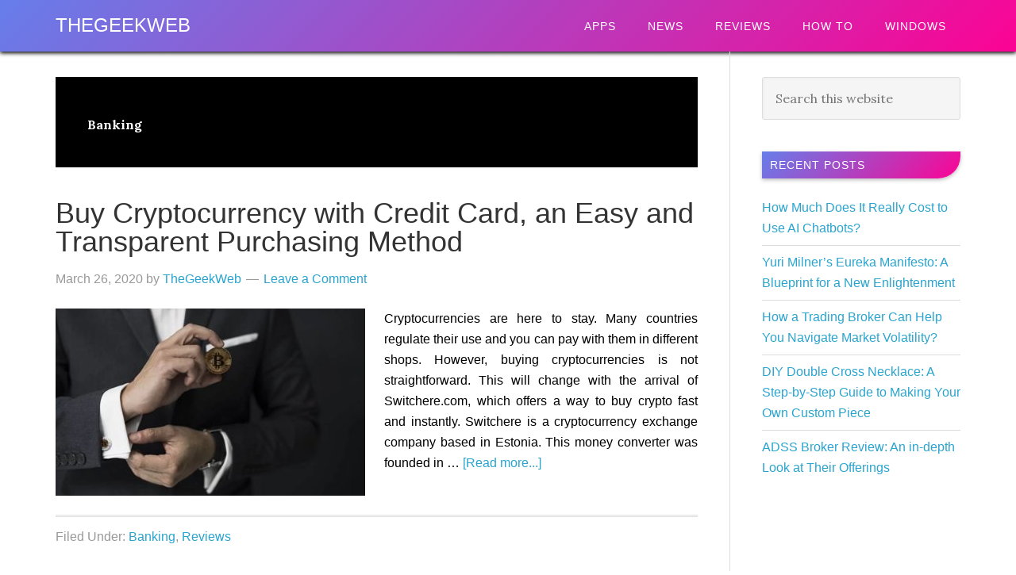

--- FILE ---
content_type: text/html; charset=UTF-8
request_url: https://thegeekweb.com/category/banking/
body_size: 9732
content:
<!DOCTYPE html>
<html lang="en-US">
<head >
<meta charset="UTF-8" />
<meta name="viewport" content="width=device-width, initial-scale=1" />
<meta name='robots' content='noindex, follow' />
	<style>img:is([sizes="auto" i], [sizes^="auto," i]) { contain-intrinsic-size: 3000px 1500px }</style>
	
	<!-- This site is optimized with the Yoast SEO plugin v25.0 - https://yoast.com/wordpress/plugins/seo/ -->
	<title>Banking Archives &#8226; TheGeekWeb</title>
	<meta property="og:locale" content="en_US" />
	<meta property="og:type" content="article" />
	<meta property="og:title" content="Banking Archives &#8226; TheGeekWeb" />
	<meta property="og:url" content="https://thegeekweb.com/category/banking/" />
	<meta property="og:site_name" content="TheGeekWeb" />
	<meta name="twitter:card" content="summary_large_image" />
	<script type="application/ld+json" class="yoast-schema-graph">{"@context":"https://schema.org","@graph":[{"@type":"CollectionPage","@id":"https://thegeekweb.com/category/banking/","url":"https://thegeekweb.com/category/banking/","name":"Banking Archives &#8226; TheGeekWeb","isPartOf":{"@id":"https://thegeekweb.com/#website"},"breadcrumb":{"@id":"https://thegeekweb.com/category/banking/#breadcrumb"},"inLanguage":"en-US"},{"@type":"BreadcrumbList","@id":"https://thegeekweb.com/category/banking/#breadcrumb","itemListElement":[{"@type":"ListItem","position":1,"name":"Home","item":"https://thegeekweb.com/"},{"@type":"ListItem","position":2,"name":"Banking"}]},{"@type":"WebSite","@id":"https://thegeekweb.com/#website","url":"https://thegeekweb.com/","name":"TheGeekWeb","description":"Fresh Technology News On Your Way.","potentialAction":[{"@type":"SearchAction","target":{"@type":"EntryPoint","urlTemplate":"https://thegeekweb.com/?s={search_term_string}"},"query-input":{"@type":"PropertyValueSpecification","valueRequired":true,"valueName":"search_term_string"}}],"inLanguage":"en-US"}]}</script>
	<!-- / Yoast SEO plugin. -->


<link rel='dns-prefetch' href='//fonts.googleapis.com' />
<link rel="alternate" type="application/rss+xml" title="TheGeekWeb &raquo; Feed" href="https://thegeekweb.com/feed/" />
<link rel="alternate" type="application/rss+xml" title="TheGeekWeb &raquo; Comments Feed" href="https://thegeekweb.com/comments/feed/" />
<link rel="alternate" type="application/rss+xml" title="TheGeekWeb &raquo; Banking Category Feed" href="https://thegeekweb.com/category/banking/feed/" />
<script type="text/javascript">
/* <![CDATA[ */
window._wpemojiSettings = {"baseUrl":"https:\/\/s.w.org\/images\/core\/emoji\/16.0.1\/72x72\/","ext":".png","svgUrl":"https:\/\/s.w.org\/images\/core\/emoji\/16.0.1\/svg\/","svgExt":".svg","source":{"concatemoji":"https:\/\/thegeekweb.com\/wp-includes\/js\/wp-emoji-release.min.js?ver=6.8.3"}};
/*! This file is auto-generated */
!function(s,n){var o,i,e;function c(e){try{var t={supportTests:e,timestamp:(new Date).valueOf()};sessionStorage.setItem(o,JSON.stringify(t))}catch(e){}}function p(e,t,n){e.clearRect(0,0,e.canvas.width,e.canvas.height),e.fillText(t,0,0);var t=new Uint32Array(e.getImageData(0,0,e.canvas.width,e.canvas.height).data),a=(e.clearRect(0,0,e.canvas.width,e.canvas.height),e.fillText(n,0,0),new Uint32Array(e.getImageData(0,0,e.canvas.width,e.canvas.height).data));return t.every(function(e,t){return e===a[t]})}function u(e,t){e.clearRect(0,0,e.canvas.width,e.canvas.height),e.fillText(t,0,0);for(var n=e.getImageData(16,16,1,1),a=0;a<n.data.length;a++)if(0!==n.data[a])return!1;return!0}function f(e,t,n,a){switch(t){case"flag":return n(e,"\ud83c\udff3\ufe0f\u200d\u26a7\ufe0f","\ud83c\udff3\ufe0f\u200b\u26a7\ufe0f")?!1:!n(e,"\ud83c\udde8\ud83c\uddf6","\ud83c\udde8\u200b\ud83c\uddf6")&&!n(e,"\ud83c\udff4\udb40\udc67\udb40\udc62\udb40\udc65\udb40\udc6e\udb40\udc67\udb40\udc7f","\ud83c\udff4\u200b\udb40\udc67\u200b\udb40\udc62\u200b\udb40\udc65\u200b\udb40\udc6e\u200b\udb40\udc67\u200b\udb40\udc7f");case"emoji":return!a(e,"\ud83e\udedf")}return!1}function g(e,t,n,a){var r="undefined"!=typeof WorkerGlobalScope&&self instanceof WorkerGlobalScope?new OffscreenCanvas(300,150):s.createElement("canvas"),o=r.getContext("2d",{willReadFrequently:!0}),i=(o.textBaseline="top",o.font="600 32px Arial",{});return e.forEach(function(e){i[e]=t(o,e,n,a)}),i}function t(e){var t=s.createElement("script");t.src=e,t.defer=!0,s.head.appendChild(t)}"undefined"!=typeof Promise&&(o="wpEmojiSettingsSupports",i=["flag","emoji"],n.supports={everything:!0,everythingExceptFlag:!0},e=new Promise(function(e){s.addEventListener("DOMContentLoaded",e,{once:!0})}),new Promise(function(t){var n=function(){try{var e=JSON.parse(sessionStorage.getItem(o));if("object"==typeof e&&"number"==typeof e.timestamp&&(new Date).valueOf()<e.timestamp+604800&&"object"==typeof e.supportTests)return e.supportTests}catch(e){}return null}();if(!n){if("undefined"!=typeof Worker&&"undefined"!=typeof OffscreenCanvas&&"undefined"!=typeof URL&&URL.createObjectURL&&"undefined"!=typeof Blob)try{var e="postMessage("+g.toString()+"("+[JSON.stringify(i),f.toString(),p.toString(),u.toString()].join(",")+"));",a=new Blob([e],{type:"text/javascript"}),r=new Worker(URL.createObjectURL(a),{name:"wpTestEmojiSupports"});return void(r.onmessage=function(e){c(n=e.data),r.terminate(),t(n)})}catch(e){}c(n=g(i,f,p,u))}t(n)}).then(function(e){for(var t in e)n.supports[t]=e[t],n.supports.everything=n.supports.everything&&n.supports[t],"flag"!==t&&(n.supports.everythingExceptFlag=n.supports.everythingExceptFlag&&n.supports[t]);n.supports.everythingExceptFlag=n.supports.everythingExceptFlag&&!n.supports.flag,n.DOMReady=!1,n.readyCallback=function(){n.DOMReady=!0}}).then(function(){return e}).then(function(){var e;n.supports.everything||(n.readyCallback(),(e=n.source||{}).concatemoji?t(e.concatemoji):e.wpemoji&&e.twemoji&&(t(e.twemoji),t(e.wpemoji)))}))}((window,document),window._wpemojiSettings);
/* ]]> */
</script>
<link rel='stylesheet' id='eleven40-pro-css' href='https://thegeekweb.com/wp-content/themes/eleven40-pro/style.css?ver=2.2.3' type='text/css' media='all' />
<style id='wp-emoji-styles-inline-css' type='text/css'>

	img.wp-smiley, img.emoji {
		display: inline !important;
		border: none !important;
		box-shadow: none !important;
		height: 1em !important;
		width: 1em !important;
		margin: 0 0.07em !important;
		vertical-align: -0.1em !important;
		background: none !important;
		padding: 0 !important;
	}
</style>
<link rel='stylesheet' id='wp-block-library-css' href='https://thegeekweb.com/wp-includes/css/dist/block-library/style.min.css?ver=6.8.3' type='text/css' media='all' />
<style id='classic-theme-styles-inline-css' type='text/css'>
/*! This file is auto-generated */
.wp-block-button__link{color:#fff;background-color:#32373c;border-radius:9999px;box-shadow:none;text-decoration:none;padding:calc(.667em + 2px) calc(1.333em + 2px);font-size:1.125em}.wp-block-file__button{background:#32373c;color:#fff;text-decoration:none}
</style>
<style id='global-styles-inline-css' type='text/css'>
:root{--wp--preset--aspect-ratio--square: 1;--wp--preset--aspect-ratio--4-3: 4/3;--wp--preset--aspect-ratio--3-4: 3/4;--wp--preset--aspect-ratio--3-2: 3/2;--wp--preset--aspect-ratio--2-3: 2/3;--wp--preset--aspect-ratio--16-9: 16/9;--wp--preset--aspect-ratio--9-16: 9/16;--wp--preset--color--black: #000000;--wp--preset--color--cyan-bluish-gray: #abb8c3;--wp--preset--color--white: #ffffff;--wp--preset--color--pale-pink: #f78da7;--wp--preset--color--vivid-red: #cf2e2e;--wp--preset--color--luminous-vivid-orange: #ff6900;--wp--preset--color--luminous-vivid-amber: #fcb900;--wp--preset--color--light-green-cyan: #7bdcb5;--wp--preset--color--vivid-green-cyan: #00d084;--wp--preset--color--pale-cyan-blue: #8ed1fc;--wp--preset--color--vivid-cyan-blue: #0693e3;--wp--preset--color--vivid-purple: #9b51e0;--wp--preset--gradient--vivid-cyan-blue-to-vivid-purple: linear-gradient(135deg,rgba(6,147,227,1) 0%,rgb(155,81,224) 100%);--wp--preset--gradient--light-green-cyan-to-vivid-green-cyan: linear-gradient(135deg,rgb(122,220,180) 0%,rgb(0,208,130) 100%);--wp--preset--gradient--luminous-vivid-amber-to-luminous-vivid-orange: linear-gradient(135deg,rgba(252,185,0,1) 0%,rgba(255,105,0,1) 100%);--wp--preset--gradient--luminous-vivid-orange-to-vivid-red: linear-gradient(135deg,rgba(255,105,0,1) 0%,rgb(207,46,46) 100%);--wp--preset--gradient--very-light-gray-to-cyan-bluish-gray: linear-gradient(135deg,rgb(238,238,238) 0%,rgb(169,184,195) 100%);--wp--preset--gradient--cool-to-warm-spectrum: linear-gradient(135deg,rgb(74,234,220) 0%,rgb(151,120,209) 20%,rgb(207,42,186) 40%,rgb(238,44,130) 60%,rgb(251,105,98) 80%,rgb(254,248,76) 100%);--wp--preset--gradient--blush-light-purple: linear-gradient(135deg,rgb(255,206,236) 0%,rgb(152,150,240) 100%);--wp--preset--gradient--blush-bordeaux: linear-gradient(135deg,rgb(254,205,165) 0%,rgb(254,45,45) 50%,rgb(107,0,62) 100%);--wp--preset--gradient--luminous-dusk: linear-gradient(135deg,rgb(255,203,112) 0%,rgb(199,81,192) 50%,rgb(65,88,208) 100%);--wp--preset--gradient--pale-ocean: linear-gradient(135deg,rgb(255,245,203) 0%,rgb(182,227,212) 50%,rgb(51,167,181) 100%);--wp--preset--gradient--electric-grass: linear-gradient(135deg,rgb(202,248,128) 0%,rgb(113,206,126) 100%);--wp--preset--gradient--midnight: linear-gradient(135deg,rgb(2,3,129) 0%,rgb(40,116,252) 100%);--wp--preset--font-size--small: 13px;--wp--preset--font-size--medium: 20px;--wp--preset--font-size--large: 36px;--wp--preset--font-size--x-large: 42px;--wp--preset--spacing--20: 0.44rem;--wp--preset--spacing--30: 0.67rem;--wp--preset--spacing--40: 1rem;--wp--preset--spacing--50: 1.5rem;--wp--preset--spacing--60: 2.25rem;--wp--preset--spacing--70: 3.38rem;--wp--preset--spacing--80: 5.06rem;--wp--preset--shadow--natural: 6px 6px 9px rgba(0, 0, 0, 0.2);--wp--preset--shadow--deep: 12px 12px 50px rgba(0, 0, 0, 0.4);--wp--preset--shadow--sharp: 6px 6px 0px rgba(0, 0, 0, 0.2);--wp--preset--shadow--outlined: 6px 6px 0px -3px rgba(255, 255, 255, 1), 6px 6px rgba(0, 0, 0, 1);--wp--preset--shadow--crisp: 6px 6px 0px rgba(0, 0, 0, 1);}:where(.is-layout-flex){gap: 0.5em;}:where(.is-layout-grid){gap: 0.5em;}body .is-layout-flex{display: flex;}.is-layout-flex{flex-wrap: wrap;align-items: center;}.is-layout-flex > :is(*, div){margin: 0;}body .is-layout-grid{display: grid;}.is-layout-grid > :is(*, div){margin: 0;}:where(.wp-block-columns.is-layout-flex){gap: 2em;}:where(.wp-block-columns.is-layout-grid){gap: 2em;}:where(.wp-block-post-template.is-layout-flex){gap: 1.25em;}:where(.wp-block-post-template.is-layout-grid){gap: 1.25em;}.has-black-color{color: var(--wp--preset--color--black) !important;}.has-cyan-bluish-gray-color{color: var(--wp--preset--color--cyan-bluish-gray) !important;}.has-white-color{color: var(--wp--preset--color--white) !important;}.has-pale-pink-color{color: var(--wp--preset--color--pale-pink) !important;}.has-vivid-red-color{color: var(--wp--preset--color--vivid-red) !important;}.has-luminous-vivid-orange-color{color: var(--wp--preset--color--luminous-vivid-orange) !important;}.has-luminous-vivid-amber-color{color: var(--wp--preset--color--luminous-vivid-amber) !important;}.has-light-green-cyan-color{color: var(--wp--preset--color--light-green-cyan) !important;}.has-vivid-green-cyan-color{color: var(--wp--preset--color--vivid-green-cyan) !important;}.has-pale-cyan-blue-color{color: var(--wp--preset--color--pale-cyan-blue) !important;}.has-vivid-cyan-blue-color{color: var(--wp--preset--color--vivid-cyan-blue) !important;}.has-vivid-purple-color{color: var(--wp--preset--color--vivid-purple) !important;}.has-black-background-color{background-color: var(--wp--preset--color--black) !important;}.has-cyan-bluish-gray-background-color{background-color: var(--wp--preset--color--cyan-bluish-gray) !important;}.has-white-background-color{background-color: var(--wp--preset--color--white) !important;}.has-pale-pink-background-color{background-color: var(--wp--preset--color--pale-pink) !important;}.has-vivid-red-background-color{background-color: var(--wp--preset--color--vivid-red) !important;}.has-luminous-vivid-orange-background-color{background-color: var(--wp--preset--color--luminous-vivid-orange) !important;}.has-luminous-vivid-amber-background-color{background-color: var(--wp--preset--color--luminous-vivid-amber) !important;}.has-light-green-cyan-background-color{background-color: var(--wp--preset--color--light-green-cyan) !important;}.has-vivid-green-cyan-background-color{background-color: var(--wp--preset--color--vivid-green-cyan) !important;}.has-pale-cyan-blue-background-color{background-color: var(--wp--preset--color--pale-cyan-blue) !important;}.has-vivid-cyan-blue-background-color{background-color: var(--wp--preset--color--vivid-cyan-blue) !important;}.has-vivid-purple-background-color{background-color: var(--wp--preset--color--vivid-purple) !important;}.has-black-border-color{border-color: var(--wp--preset--color--black) !important;}.has-cyan-bluish-gray-border-color{border-color: var(--wp--preset--color--cyan-bluish-gray) !important;}.has-white-border-color{border-color: var(--wp--preset--color--white) !important;}.has-pale-pink-border-color{border-color: var(--wp--preset--color--pale-pink) !important;}.has-vivid-red-border-color{border-color: var(--wp--preset--color--vivid-red) !important;}.has-luminous-vivid-orange-border-color{border-color: var(--wp--preset--color--luminous-vivid-orange) !important;}.has-luminous-vivid-amber-border-color{border-color: var(--wp--preset--color--luminous-vivid-amber) !important;}.has-light-green-cyan-border-color{border-color: var(--wp--preset--color--light-green-cyan) !important;}.has-vivid-green-cyan-border-color{border-color: var(--wp--preset--color--vivid-green-cyan) !important;}.has-pale-cyan-blue-border-color{border-color: var(--wp--preset--color--pale-cyan-blue) !important;}.has-vivid-cyan-blue-border-color{border-color: var(--wp--preset--color--vivid-cyan-blue) !important;}.has-vivid-purple-border-color{border-color: var(--wp--preset--color--vivid-purple) !important;}.has-vivid-cyan-blue-to-vivid-purple-gradient-background{background: var(--wp--preset--gradient--vivid-cyan-blue-to-vivid-purple) !important;}.has-light-green-cyan-to-vivid-green-cyan-gradient-background{background: var(--wp--preset--gradient--light-green-cyan-to-vivid-green-cyan) !important;}.has-luminous-vivid-amber-to-luminous-vivid-orange-gradient-background{background: var(--wp--preset--gradient--luminous-vivid-amber-to-luminous-vivid-orange) !important;}.has-luminous-vivid-orange-to-vivid-red-gradient-background{background: var(--wp--preset--gradient--luminous-vivid-orange-to-vivid-red) !important;}.has-very-light-gray-to-cyan-bluish-gray-gradient-background{background: var(--wp--preset--gradient--very-light-gray-to-cyan-bluish-gray) !important;}.has-cool-to-warm-spectrum-gradient-background{background: var(--wp--preset--gradient--cool-to-warm-spectrum) !important;}.has-blush-light-purple-gradient-background{background: var(--wp--preset--gradient--blush-light-purple) !important;}.has-blush-bordeaux-gradient-background{background: var(--wp--preset--gradient--blush-bordeaux) !important;}.has-luminous-dusk-gradient-background{background: var(--wp--preset--gradient--luminous-dusk) !important;}.has-pale-ocean-gradient-background{background: var(--wp--preset--gradient--pale-ocean) !important;}.has-electric-grass-gradient-background{background: var(--wp--preset--gradient--electric-grass) !important;}.has-midnight-gradient-background{background: var(--wp--preset--gradient--midnight) !important;}.has-small-font-size{font-size: var(--wp--preset--font-size--small) !important;}.has-medium-font-size{font-size: var(--wp--preset--font-size--medium) !important;}.has-large-font-size{font-size: var(--wp--preset--font-size--large) !important;}.has-x-large-font-size{font-size: var(--wp--preset--font-size--x-large) !important;}
:where(.wp-block-post-template.is-layout-flex){gap: 1.25em;}:where(.wp-block-post-template.is-layout-grid){gap: 1.25em;}
:where(.wp-block-columns.is-layout-flex){gap: 2em;}:where(.wp-block-columns.is-layout-grid){gap: 2em;}
:root :where(.wp-block-pullquote){font-size: 1.5em;line-height: 1.6;}
</style>
<link rel='stylesheet' id='dashicons-css' href='https://thegeekweb.com/wp-includes/css/dashicons.min.css?ver=6.8.3' type='text/css' media='all' />
<link rel='stylesheet' id='google-fonts-css' href='//fonts.googleapis.com/css?family=Lora%3A400%2C700%7COswald%3A400&#038;ver=3.6.0' type='text/css' media='all' />
<style id='akismet-widget-style-inline-css' type='text/css'>

			.a-stats {
				--akismet-color-mid-green: #357b49;
				--akismet-color-white: #fff;
				--akismet-color-light-grey: #f6f7f7;

				max-width: 350px;
				width: auto;
			}

			.a-stats * {
				all: unset;
				box-sizing: border-box;
			}

			.a-stats strong {
				font-weight: 600;
			}

			.a-stats a.a-stats__link,
			.a-stats a.a-stats__link:visited,
			.a-stats a.a-stats__link:active {
				background: var(--akismet-color-mid-green);
				border: none;
				box-shadow: none;
				border-radius: 8px;
				color: var(--akismet-color-white);
				cursor: pointer;
				display: block;
				font-family: -apple-system, BlinkMacSystemFont, 'Segoe UI', 'Roboto', 'Oxygen-Sans', 'Ubuntu', 'Cantarell', 'Helvetica Neue', sans-serif;
				font-weight: 500;
				padding: 12px;
				text-align: center;
				text-decoration: none;
				transition: all 0.2s ease;
			}

			/* Extra specificity to deal with TwentyTwentyOne focus style */
			.widget .a-stats a.a-stats__link:focus {
				background: var(--akismet-color-mid-green);
				color: var(--akismet-color-white);
				text-decoration: none;
			}

			.a-stats a.a-stats__link:hover {
				filter: brightness(110%);
				box-shadow: 0 4px 12px rgba(0, 0, 0, 0.06), 0 0 2px rgba(0, 0, 0, 0.16);
			}

			.a-stats .count {
				color: var(--akismet-color-white);
				display: block;
				font-size: 1.5em;
				line-height: 1.4;
				padding: 0 13px;
				white-space: nowrap;
			}
		
</style>
<script type="text/javascript" src="https://thegeekweb.com/wp-includes/js/jquery/jquery.min.js?ver=3.7.1" id="jquery-core-js"></script>
<script type="text/javascript" src="https://thegeekweb.com/wp-includes/js/jquery/jquery-migrate.min.js?ver=3.4.1" id="jquery-migrate-js"></script>
<script type="text/javascript" src="https://thegeekweb.com/wp-content/themes/eleven40-pro/js/responsive-menu.js?ver=1.0.0" id="eleven40-responsive-menu-js"></script>
<link rel="https://api.w.org/" href="https://thegeekweb.com/wp-json/" /><link rel="alternate" title="JSON" type="application/json" href="https://thegeekweb.com/wp-json/wp/v2/categories/148" /><link rel="EditURI" type="application/rsd+xml" title="RSD" href="https://thegeekweb.com/xmlrpc.php?rsd" />
<meta name="generator" content="WordPress 6.8.3" />
<script data-ad-client="ca-pub-2506611514062857" async src="https://pagead2.googlesyndication.com/pagead/js/adsbygoogle.js"></script>
<!-- Global site tag (gtag.js) - Google Analytics -->
<script async src="https://www.googletagmanager.com/gtag/js?id=UA-75914908-14"></script>
<script>
  window.dataLayer = window.dataLayer || [];
  function gtag(){dataLayer.push(arguments);}
  gtag('js', new Date());
  gtag('config', 'UA-75914908-14');
</script><link rel="pingback" href="https://thegeekweb.com/xmlrpc.php" />
<!-- Global site tag (gtag.js) - Google Analytics -->
<script async src="https://www.googletagmanager.com/gtag/js?id=UA-120948974-1"></script>

<script>
  window.dataLayer = window.dataLayer || [];
  function gtag(){dataLayer.push(arguments);}
  gtag('js', new Date());

  gtag('config', 'UA-120948974-1');
</script>

<script src="https://cdn.onesignal.com/sdks/OneSignalSDK.js" async=""></script>
<script>
  var OneSignal = window.OneSignal || [];
  OneSignal.push(function() {
    OneSignal.init({
      appId: "3f8f5dee-e92d-417f-be20-be5e8690b40d",
    });
  });
</script>
<link rel="icon" href="https://thegeekweb.com/wp-content/uploads/2018/06/cropped-icon-32x32.png" sizes="32x32" />
<link rel="icon" href="https://thegeekweb.com/wp-content/uploads/2018/06/cropped-icon-192x192.png" sizes="192x192" />
<link rel="apple-touch-icon" href="https://thegeekweb.com/wp-content/uploads/2018/06/cropped-icon-180x180.png" />
<meta name="msapplication-TileImage" content="https://thegeekweb.com/wp-content/uploads/2018/06/cropped-icon-270x270.png" />
		<style type="text/css" id="wp-custom-css">
			

.site-header {
    background-image: linear-gradient(135deg, #667eea 0%, #fc0394 100%);
	
    
    left: 0;
    min-height: 65px;
        position: static;
    top: 0;
    width: 100%;
    z-index: 999;
	
 box-shadow: 0 2px 5px rgba(0,0,0,20);
   
}

.nav-primary .genesis-nav-menu>.menu-item>a {
    letter-spacing: 1px;
    text-transform: uppercase;
}
.nav-primary .genesis-nav-menu a {
    font-family: 'Montserrat',sans-serif;
    font-size: 14px;
}
.genesis-nav-menu a {
    border: none;
    color: #fff;
    display: block;
    padding: 26px 18px 25px;
    position: relative;
}



img, object, video, .wp-caption {
    max-width: 100%;
}
.aligncenter, img.centered {
    display: block;
    margin: 0 auto 24px;
   
}

p {text-align: justify;}


.site-title {
    font-family: raleway,sans-serif;
    font-size: 24px;
    letter-spacing: 0px;
    line-height: 1;
    margin: 0;
    padding: 20px 0;
    
}

.site-description {
	display: none;
}

.site-footer, .site-footer a {
	color: #fff;
	background: #222;
	font-size: 12px;
	text-align: center;
	
}



.sidebar .widgettitle {
   box-shadow: 0 2px 5px rgba(0,0,0,.26);
    background-image: linear-gradient(135deg, #667eea 0%, #fc0394 100%);
    color: #FFF;
    border-bottom-right-radius: 2em;
    padding: 9px 10px 9px 10px;
}
    
.entry-title {
    font-size: 36px;
    font-size: 3.6rem;
    line-height: 1;
}

h1, h2, h3, h4, h5, h6 {
    font-family: 'Nunito', sans-serif;
    font-weight: 600;
}
h1 {
    font-size: 36px;
    font-size: 3.6rem;
}
h1, h2, h3, h4, h5, h6 {
    color: #333;
    font-family: 'Monsterrat', sans-serif;
    font-weight: 400;
    line-height: 1.2;
    margin: 0;
    margin-bottom: 16px;
    margin-bottom: 1.6rem;
    padding: 0;
}
h1 {
    font-size: 2em;
    margin: .67em 0;
}
*, input[type="search"] {
    -webkit-box-sizing: border-box;
    -moz-box-sizing: border-box;
    box-sizing: border-box;
}	

.site-inner {
    clear: both;
    margin: 0;
}

body {
    font-family: 'Nunito', sans-serif;
    font-weight: 400;
	font-size: 16px;
	font-size: 1.6rem;
}

	
.site-footer a {
    color: #fff;
    background-color: #222;
    font-size: 15px;
    
	text-align: center;
}

.site-footer {
    font-size: 16px;
    padding: 23px 15px;
    text-align: center;
}

.footer-widgets .widgettitle {
    font-weight: 400;
    line-height: 1.2;
    margin: 0;
    margin-bottom: 17px;
    padding: 0;
    text-transform: Capitalize;
    font-size: 20px;
    text-align: justify;
    word-spacing: 0;
    border-bottom: 1px solid #fff;
}

.footer-widgets .widgettitle {
    border-bottom: 1px solid #fff;
    color: #90CAF9;
}		</style>
		</head>
<body class="archive category category-banking category-148 wp-theme-genesis wp-child-theme-eleven40-pro header-full-width content-sidebar genesis-breadcrumbs-hidden genesis-footer-widgets-visible eleven40-pro-blue"><div class="site-container"><ul class="genesis-skip-link"><li><a href="#genesis-nav-primary" class="screen-reader-shortcut"> Skip to primary navigation</a></li><li><a href="#genesis-content" class="screen-reader-shortcut"> Skip to main content</a></li><li><a href="#genesis-sidebar-primary" class="screen-reader-shortcut"> Skip to primary sidebar</a></li><li><a href="#genesis-footer-widgets" class="screen-reader-shortcut"> Skip to footer</a></li></ul><header class="site-header"><div class="wrap"><div class="title-area"><p class="site-title"><a href="https://thegeekweb.com/" data-wpel-link="internal" target="_self" rel="noopener noreferrer">TheGeekWeb</a></p></div><nav class="nav-primary" aria-label="Main" id="genesis-nav-primary"><div class="wrap"><ul id="menu-header-category-menu" class="menu genesis-nav-menu menu-primary js-superfish"><li id="menu-item-1402" class="menu-item menu-item-type-taxonomy menu-item-object-category menu-item-1402"><a href="https://thegeekweb.com/category/apps/" data-wpel-link="internal" target="_self" rel="noopener noreferrer"><span >Apps</span></a></li>
<li id="menu-item-1401" class="menu-item menu-item-type-taxonomy menu-item-object-category menu-item-1401"><a href="https://thegeekweb.com/category/news/" data-wpel-link="internal" target="_self" rel="noopener noreferrer"><span >News</span></a></li>
<li id="menu-item-1403" class="menu-item menu-item-type-taxonomy menu-item-object-category menu-item-1403"><a href="https://thegeekweb.com/category/reviews/" data-wpel-link="internal" target="_self" rel="noopener noreferrer"><span >Reviews</span></a></li>
<li id="menu-item-1404" class="menu-item menu-item-type-taxonomy menu-item-object-category menu-item-1404"><a href="https://thegeekweb.com/category/how-to/" data-wpel-link="internal" target="_self" rel="noopener noreferrer"><span >How To</span></a></li>
<li id="menu-item-1405" class="menu-item menu-item-type-taxonomy menu-item-object-category menu-item-1405"><a href="https://thegeekweb.com/category/windows/" data-wpel-link="internal" target="_self" rel="noopener noreferrer"><span >Windows</span></a></li>
</ul></div></nav></div></header><div class="site-inner"><div class="wrap"><p class="site-description">Fresh Technology News On Your Way.</p><div class="content-sidebar-wrap"><main class="content" id="genesis-content"><div class="archive-description taxonomy-archive-description taxonomy-description"><h1 class="archive-title">Banking</h1></div><article class="post-1762 post type-post status-publish format-standard category-banking category-reviews entry has-post-thumbnail" aria-label="Buy Cryptocurrency with Credit Card, an Easy and Transparent Purchasing Method"><header class="entry-header"><h2 class="entry-title"><a class="entry-title-link" rel="bookmark noopener noreferrer" href="https://thegeekweb.com/buy-cryptocurrency-with-credit-card-an-easy-and-transparent-purchasing-method/" data-wpel-link="internal" target="_self">Buy Cryptocurrency with Credit Card, an Easy and Transparent Purchasing Method</a></h2>
<p class="entry-meta"><time class="entry-time">March 26, 2020</time> by <span class="entry-author"><a href="https://thegeekweb.com/author/thegeekweb/" class="entry-author-link" rel="author noopener noreferrer" data-wpel-link="internal" target="_self"><span class="entry-author-name">TheGeekWeb</span></a></span> <span class="entry-comments-link"><a href="https://thegeekweb.com/buy-cryptocurrency-with-credit-card-an-easy-and-transparent-purchasing-method/#respond" data-wpel-link="internal" target="_self" rel="noopener noreferrer">Leave a Comment</a></span> </p></header><div class="entry-content"><a class="entry-image-link" href="https://thegeekweb.com/buy-cryptocurrency-with-credit-card-an-easy-and-transparent-purchasing-method/" aria-hidden="true" tabindex="-1" data-wpel-link="internal" target="_self" rel="noopener noreferrer"><img width="390" height="236" src="https://thegeekweb.com/wp-content/uploads/2020/03/bitcoin-buy-sell-390x236.jpg" class="alignleft post-image entry-image" alt="bitcoin buy sell" decoding="async" /></a><p>Cryptocurrencies are here to stay. Many countries regulate their use and you can pay with them in different shops. However, buying cryptocurrencies is not straightforward. This will change with the arrival of Switchere.com, which offers a way to buy crypto fast and instantly.
Switchere is a cryptocurrency exchange company based in Estonia. This money converter was founded in &#x02026; <a href="https://thegeekweb.com/buy-cryptocurrency-with-credit-card-an-easy-and-transparent-purchasing-method/" class="more-link" data-wpel-link="internal" target="_self" rel="noopener noreferrer">[Read more...] <span class="screen-reader-text">about Buy Cryptocurrency with Credit Card, an Easy and Transparent Purchasing Method</span></a></p></div><footer class="entry-footer"><p class="entry-meta"><span class="entry-categories">Filed Under: <a href="https://thegeekweb.com/category/banking/" rel="category tag noopener noreferrer" data-wpel-link="internal" target="_self">Banking</a>, <a href="https://thegeekweb.com/category/reviews/" rel="category tag noopener noreferrer" data-wpel-link="internal" target="_self">Reviews</a></span> </p></footer></article><article class="post-864 post type-post status-publish format-standard has-post-thumbnail category-banking tag-personal-loan-apps entry" aria-label="5 Best Personal Loan Apps in India For Instant Cash"><header class="entry-header"><h2 class="entry-title"><a class="entry-title-link" rel="bookmark noopener noreferrer" href="https://thegeekweb.com/5-best-personal-loan-apps-in-india/" data-wpel-link="internal" target="_self">5 Best Personal Loan Apps in India For Instant Cash</a></h2>
<p class="entry-meta"><time class="entry-time">December 15, 2018</time> by <span class="entry-author"><a href="https://thegeekweb.com/author/thegeekweb/" class="entry-author-link" rel="author noopener noreferrer" data-wpel-link="internal" target="_self"><span class="entry-author-name">TheGeekWeb</span></a></span> <span class="entry-comments-link"><a href="https://thegeekweb.com/5-best-personal-loan-apps-in-india/#respond" data-wpel-link="internal" target="_self" rel="noopener noreferrer">Leave a Comment</a></span> </p></header><div class="entry-content"><a class="entry-image-link" href="https://thegeekweb.com/5-best-personal-loan-apps-in-india/" aria-hidden="true" tabindex="-1" data-wpel-link="internal" target="_self" rel="noopener noreferrer"><img width="354" height="236" src="https://thegeekweb.com/wp-content/uploads/2018/10/payment-3411414_1280.jpg" class="alignleft post-image entry-image" alt="payment 3411414 1280" decoding="async" loading="lazy" srcset="https://thegeekweb.com/wp-content/uploads/2018/10/payment-3411414_1280.jpg 1280w, https://thegeekweb.com/wp-content/uploads/2018/10/payment-3411414_1280-768x512.jpg 768w, https://thegeekweb.com/wp-content/uploads/2018/10/payment-3411414_1280-810x540.jpg 810w, https://thegeekweb.com/wp-content/uploads/2018/10/payment-3411414_1280-1140x760.jpg 1140w" sizes="auto, (max-width: 354px) 100vw, 354px" /></a><p>Looking for some of the best personal loan apps? Well if the answer is yes then read on. There are times when you may need to get a fast loan pretty urgently and friends can be of great help at that time. But, in case you are looking for a pretty large amount, banks are the only way to go.

Unfortunately, the whole process to physically apply for a loan in a bank, then to let &#x02026; <a href="https://thegeekweb.com/5-best-personal-loan-apps-in-india/" class="more-link" data-wpel-link="internal" target="_self" rel="noopener noreferrer">[Read more...] <span class="screen-reader-text">about 5 Best Personal Loan Apps in India For Instant Cash</span></a></p></div><footer class="entry-footer"><p class="entry-meta"><span class="entry-categories">Filed Under: <a href="https://thegeekweb.com/category/banking/" rel="category tag noopener noreferrer" data-wpel-link="internal" target="_self">Banking</a></span> <span class="entry-tags">Tagged With: <a href="https://thegeekweb.com/tag/personal-loan-apps/" rel="tag noopener noreferrer" data-wpel-link="internal" target="_self">personal loan apps</a></span></p></footer></article></main><aside class="sidebar sidebar-primary widget-area" role="complementary" aria-label="Primary Sidebar" id="genesis-sidebar-primary"><h2 class="genesis-sidebar-title screen-reader-text">Primary Sidebar</h2><section id="search-2" class="widget widget_search"><div class="widget-wrap"><form class="search-form" method="get" action="https://thegeekweb.com/" role="search"><label class="search-form-label screen-reader-text" for="searchform-1">Search this website</label><input class="search-form-input" type="search" name="s" id="searchform-1" placeholder="Search this website"><input class="search-form-submit" type="submit" value="Search"><meta content="https://thegeekweb.com/?s={s}"></form></div></section>

		<section id="recent-posts-3" class="widget widget_recent_entries"><div class="widget-wrap">
		<h3 class="widgettitle widget-title">Recent Posts</h3>

		<ul>
											<li>
					<a href="https://thegeekweb.com/how-much-does-it-really-cost-to-use-ai-chatbots/" data-wpel-link="internal" target="_self" rel="noopener noreferrer">How Much Does It Really Cost to Use AI Chatbots?</a>
									</li>
											<li>
					<a href="https://thegeekweb.com/yuri-milners-eureka-manifesto-a-blueprint-for-a-new-enlightenment/" data-wpel-link="internal" target="_self" rel="noopener noreferrer">Yuri Milner’s Eureka Manifesto: A Blueprint for a New Enlightenment</a>
									</li>
											<li>
					<a href="https://thegeekweb.com/how-a-trading-broker-can-help-you-navigate-market-volatility/" data-wpel-link="internal" target="_self" rel="noopener noreferrer">How a Trading Broker Can Help You Navigate Market Volatility?</a>
									</li>
											<li>
					<a href="https://thegeekweb.com/diy-double-cross-necklace-a-step-by-step-guide-to-making-your-own-custom-piece/" data-wpel-link="internal" target="_self" rel="noopener noreferrer">DIY Double Cross Necklace: A Step-by-Step Guide to Making Your Own Custom Piece</a>
									</li>
											<li>
					<a href="https://thegeekweb.com/adss-broker-review/" data-wpel-link="internal" target="_self" rel="noopener noreferrer">ADSS Broker Review: An in-depth Look at Their Offerings</a>
									</li>
					</ul>

		</div></section>
</aside></div></div></div><div class="footer-widgets" id="genesis-footer-widgets"><h2 class="genesis-sidebar-title screen-reader-text">Footer</h2><div class="wrap"><div class="widget-area footer-widgets-1 footer-widget-area"><section id="text-2" class="widget widget_text"><div class="widget-wrap"><h3 class="widgettitle widget-title">About Us</h3>
			<div class="textwidget"><p><a href="https://thegeekweb.com" data-wpel-link="internal" target="_self" rel="noopener noreferrer">The Geek Web</a> (TGW) is an online media platform that focuses on delivering fresh technology news to the audience. Our main goal is to talk about different news in the technology field. To know more about us, please <a href="https://thegeekweb.com/about-us/" data-wpel-link="internal" target="_self" rel="noopener noreferrer">refer to this page</a></p>
<p><center><strong>Contact us</strong>: <a href="/cdn-cgi/l/email-protection#f5819d909290909e8c829097b59298949c99db969a98"><span class="__cf_email__" data-cfemail="ccb8a4a9aba9a9a7b5bba9ae8caba1ada5a0e2afa3a1">[email&#160;protected]</span></a></center></p>
</div>
		</div></section>
</div><div class="widget-area footer-widgets-2 footer-widget-area"><section id="text-3" class="widget widget_text"><div class="widget-wrap"><h3 class="widgettitle widget-title">Pages</h3>
			<div class="textwidget"><ul>
<li><a href="https://thegeekweb.com/about-us/" data-wpel-link="internal" target="_self" rel="noopener noreferrer">About Us</a></li>
<li><a href="https://thegeekweb.com/contact-us/" data-wpel-link="internal" target="_self" rel="noopener noreferrer">Contact Us</a></li>
<li><a href="https://thegeekweb.com/privacy-policy/" data-wpel-link="internal" target="_self" rel="noopener noreferrer">Privacy Policy</a></li>
<li><a href="https://thegeekweb.com/site-map/" data-wpel-link="internal" target="_self" rel="noopener noreferrer">Site Map</a></li>
</ul>
</div>
		</div></section>
</div></div></div><footer class="site-footer"><div class="wrap">    <p>Copyright &copy; 2020 <a href="//thegeekweb.com" data-wpel-link="external" target="_blank" rel="external noopener noreferrer">The Geek Web</a> All Rights Reserved
    </div></footer></div><script data-cfasync="false" src="/cdn-cgi/scripts/5c5dd728/cloudflare-static/email-decode.min.js"></script><script type="speculationrules">
{"prefetch":[{"source":"document","where":{"and":[{"href_matches":"\/*"},{"not":{"href_matches":["\/wp-*.php","\/wp-admin\/*","\/wp-content\/uploads\/*","\/wp-content\/*","\/wp-content\/plugins\/*","\/wp-content\/themes\/eleven40-pro\/*","\/wp-content\/themes\/genesis\/*","\/*\\?(.+)"]}},{"not":{"selector_matches":"a[rel~=\"nofollow\"]"}},{"not":{"selector_matches":".no-prefetch, .no-prefetch a"}}]},"eagerness":"conservative"}]}
</script>
<script type="text/javascript" src="https://thegeekweb.com/wp-includes/js/hoverIntent.min.js?ver=1.10.2" id="hoverIntent-js"></script>
<script type="text/javascript" src="https://thegeekweb.com/wp-content/themes/genesis/lib/js/menu/superfish.min.js?ver=1.7.10" id="superfish-js"></script>
<script type="text/javascript" src="https://thegeekweb.com/wp-content/themes/genesis/lib/js/menu/superfish.args.min.js?ver=3.6.0" id="superfish-args-js"></script>
<script type="text/javascript" src="https://thegeekweb.com/wp-content/themes/genesis/lib/js/skip-links.min.js?ver=3.6.0" id="skip-links-js"></script>
<script defer src="https://static.cloudflareinsights.com/beacon.min.js/vcd15cbe7772f49c399c6a5babf22c1241717689176015" integrity="sha512-ZpsOmlRQV6y907TI0dKBHq9Md29nnaEIPlkf84rnaERnq6zvWvPUqr2ft8M1aS28oN72PdrCzSjY4U6VaAw1EQ==" data-cf-beacon='{"version":"2024.11.0","token":"54d85f5bc9694338b456c251ad8f3cc9","r":1,"server_timing":{"name":{"cfCacheStatus":true,"cfEdge":true,"cfExtPri":true,"cfL4":true,"cfOrigin":true,"cfSpeedBrain":true},"location_startswith":null}}' crossorigin="anonymous"></script>
</body></html>


<!-- Page cached by LiteSpeed Cache 7.1 on 2026-01-29 11:52:10 -->

--- FILE ---
content_type: text/html; charset=utf-8
request_url: https://www.google.com/recaptcha/api2/aframe
body_size: 258
content:
<!DOCTYPE HTML><html><head><meta http-equiv="content-type" content="text/html; charset=UTF-8"></head><body><script nonce="nWLUIYld4mGLr6OLEw08ww">/** Anti-fraud and anti-abuse applications only. See google.com/recaptcha */ try{var clients={'sodar':'https://pagead2.googlesyndication.com/pagead/sodar?'};window.addEventListener("message",function(a){try{if(a.source===window.parent){var b=JSON.parse(a.data);var c=clients[b['id']];if(c){var d=document.createElement('img');d.src=c+b['params']+'&rc='+(localStorage.getItem("rc::a")?sessionStorage.getItem("rc::b"):"");window.document.body.appendChild(d);sessionStorage.setItem("rc::e",parseInt(sessionStorage.getItem("rc::e")||0)+1);localStorage.setItem("rc::h",'1769667733111');}}}catch(b){}});window.parent.postMessage("_grecaptcha_ready", "*");}catch(b){}</script></body></html>